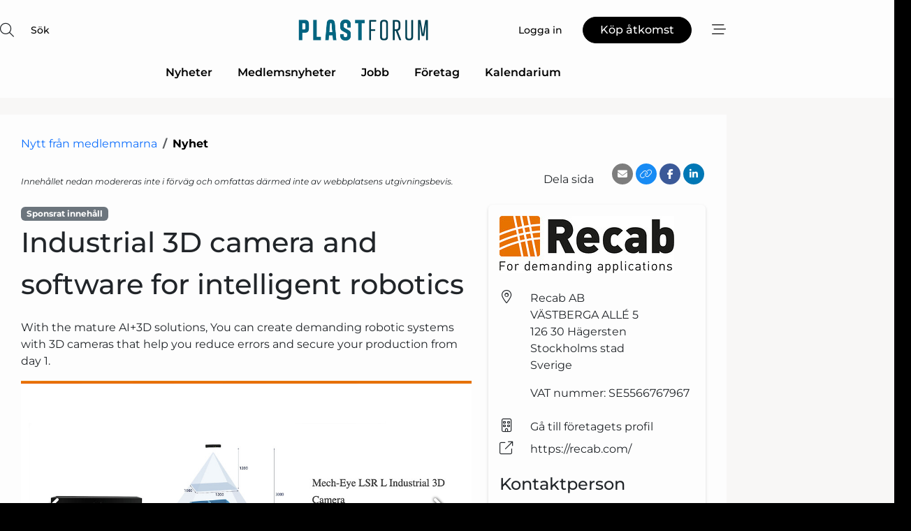

--- FILE ---
content_type: text/html; charset=utf-8
request_url: https://www.google.com/recaptcha/api2/anchor?ar=1&k=6LdasRwUAAAAAOAWkvok94EmD1GjREqoghAriL9L&co=aHR0cHM6Ly93d3cucGxhc3RuZXQuc2U6NDQz&hl=sv&v=N67nZn4AqZkNcbeMu4prBgzg&size=normal&anchor-ms=20000&execute-ms=30000&cb=ly78zwmhdl2l
body_size: 49550
content:
<!DOCTYPE HTML><html dir="ltr" lang="sv"><head><meta http-equiv="Content-Type" content="text/html; charset=UTF-8">
<meta http-equiv="X-UA-Compatible" content="IE=edge">
<title>reCAPTCHA</title>
<style type="text/css">
/* cyrillic-ext */
@font-face {
  font-family: 'Roboto';
  font-style: normal;
  font-weight: 400;
  font-stretch: 100%;
  src: url(//fonts.gstatic.com/s/roboto/v48/KFO7CnqEu92Fr1ME7kSn66aGLdTylUAMa3GUBHMdazTgWw.woff2) format('woff2');
  unicode-range: U+0460-052F, U+1C80-1C8A, U+20B4, U+2DE0-2DFF, U+A640-A69F, U+FE2E-FE2F;
}
/* cyrillic */
@font-face {
  font-family: 'Roboto';
  font-style: normal;
  font-weight: 400;
  font-stretch: 100%;
  src: url(//fonts.gstatic.com/s/roboto/v48/KFO7CnqEu92Fr1ME7kSn66aGLdTylUAMa3iUBHMdazTgWw.woff2) format('woff2');
  unicode-range: U+0301, U+0400-045F, U+0490-0491, U+04B0-04B1, U+2116;
}
/* greek-ext */
@font-face {
  font-family: 'Roboto';
  font-style: normal;
  font-weight: 400;
  font-stretch: 100%;
  src: url(//fonts.gstatic.com/s/roboto/v48/KFO7CnqEu92Fr1ME7kSn66aGLdTylUAMa3CUBHMdazTgWw.woff2) format('woff2');
  unicode-range: U+1F00-1FFF;
}
/* greek */
@font-face {
  font-family: 'Roboto';
  font-style: normal;
  font-weight: 400;
  font-stretch: 100%;
  src: url(//fonts.gstatic.com/s/roboto/v48/KFO7CnqEu92Fr1ME7kSn66aGLdTylUAMa3-UBHMdazTgWw.woff2) format('woff2');
  unicode-range: U+0370-0377, U+037A-037F, U+0384-038A, U+038C, U+038E-03A1, U+03A3-03FF;
}
/* math */
@font-face {
  font-family: 'Roboto';
  font-style: normal;
  font-weight: 400;
  font-stretch: 100%;
  src: url(//fonts.gstatic.com/s/roboto/v48/KFO7CnqEu92Fr1ME7kSn66aGLdTylUAMawCUBHMdazTgWw.woff2) format('woff2');
  unicode-range: U+0302-0303, U+0305, U+0307-0308, U+0310, U+0312, U+0315, U+031A, U+0326-0327, U+032C, U+032F-0330, U+0332-0333, U+0338, U+033A, U+0346, U+034D, U+0391-03A1, U+03A3-03A9, U+03B1-03C9, U+03D1, U+03D5-03D6, U+03F0-03F1, U+03F4-03F5, U+2016-2017, U+2034-2038, U+203C, U+2040, U+2043, U+2047, U+2050, U+2057, U+205F, U+2070-2071, U+2074-208E, U+2090-209C, U+20D0-20DC, U+20E1, U+20E5-20EF, U+2100-2112, U+2114-2115, U+2117-2121, U+2123-214F, U+2190, U+2192, U+2194-21AE, U+21B0-21E5, U+21F1-21F2, U+21F4-2211, U+2213-2214, U+2216-22FF, U+2308-230B, U+2310, U+2319, U+231C-2321, U+2336-237A, U+237C, U+2395, U+239B-23B7, U+23D0, U+23DC-23E1, U+2474-2475, U+25AF, U+25B3, U+25B7, U+25BD, U+25C1, U+25CA, U+25CC, U+25FB, U+266D-266F, U+27C0-27FF, U+2900-2AFF, U+2B0E-2B11, U+2B30-2B4C, U+2BFE, U+3030, U+FF5B, U+FF5D, U+1D400-1D7FF, U+1EE00-1EEFF;
}
/* symbols */
@font-face {
  font-family: 'Roboto';
  font-style: normal;
  font-weight: 400;
  font-stretch: 100%;
  src: url(//fonts.gstatic.com/s/roboto/v48/KFO7CnqEu92Fr1ME7kSn66aGLdTylUAMaxKUBHMdazTgWw.woff2) format('woff2');
  unicode-range: U+0001-000C, U+000E-001F, U+007F-009F, U+20DD-20E0, U+20E2-20E4, U+2150-218F, U+2190, U+2192, U+2194-2199, U+21AF, U+21E6-21F0, U+21F3, U+2218-2219, U+2299, U+22C4-22C6, U+2300-243F, U+2440-244A, U+2460-24FF, U+25A0-27BF, U+2800-28FF, U+2921-2922, U+2981, U+29BF, U+29EB, U+2B00-2BFF, U+4DC0-4DFF, U+FFF9-FFFB, U+10140-1018E, U+10190-1019C, U+101A0, U+101D0-101FD, U+102E0-102FB, U+10E60-10E7E, U+1D2C0-1D2D3, U+1D2E0-1D37F, U+1F000-1F0FF, U+1F100-1F1AD, U+1F1E6-1F1FF, U+1F30D-1F30F, U+1F315, U+1F31C, U+1F31E, U+1F320-1F32C, U+1F336, U+1F378, U+1F37D, U+1F382, U+1F393-1F39F, U+1F3A7-1F3A8, U+1F3AC-1F3AF, U+1F3C2, U+1F3C4-1F3C6, U+1F3CA-1F3CE, U+1F3D4-1F3E0, U+1F3ED, U+1F3F1-1F3F3, U+1F3F5-1F3F7, U+1F408, U+1F415, U+1F41F, U+1F426, U+1F43F, U+1F441-1F442, U+1F444, U+1F446-1F449, U+1F44C-1F44E, U+1F453, U+1F46A, U+1F47D, U+1F4A3, U+1F4B0, U+1F4B3, U+1F4B9, U+1F4BB, U+1F4BF, U+1F4C8-1F4CB, U+1F4D6, U+1F4DA, U+1F4DF, U+1F4E3-1F4E6, U+1F4EA-1F4ED, U+1F4F7, U+1F4F9-1F4FB, U+1F4FD-1F4FE, U+1F503, U+1F507-1F50B, U+1F50D, U+1F512-1F513, U+1F53E-1F54A, U+1F54F-1F5FA, U+1F610, U+1F650-1F67F, U+1F687, U+1F68D, U+1F691, U+1F694, U+1F698, U+1F6AD, U+1F6B2, U+1F6B9-1F6BA, U+1F6BC, U+1F6C6-1F6CF, U+1F6D3-1F6D7, U+1F6E0-1F6EA, U+1F6F0-1F6F3, U+1F6F7-1F6FC, U+1F700-1F7FF, U+1F800-1F80B, U+1F810-1F847, U+1F850-1F859, U+1F860-1F887, U+1F890-1F8AD, U+1F8B0-1F8BB, U+1F8C0-1F8C1, U+1F900-1F90B, U+1F93B, U+1F946, U+1F984, U+1F996, U+1F9E9, U+1FA00-1FA6F, U+1FA70-1FA7C, U+1FA80-1FA89, U+1FA8F-1FAC6, U+1FACE-1FADC, U+1FADF-1FAE9, U+1FAF0-1FAF8, U+1FB00-1FBFF;
}
/* vietnamese */
@font-face {
  font-family: 'Roboto';
  font-style: normal;
  font-weight: 400;
  font-stretch: 100%;
  src: url(//fonts.gstatic.com/s/roboto/v48/KFO7CnqEu92Fr1ME7kSn66aGLdTylUAMa3OUBHMdazTgWw.woff2) format('woff2');
  unicode-range: U+0102-0103, U+0110-0111, U+0128-0129, U+0168-0169, U+01A0-01A1, U+01AF-01B0, U+0300-0301, U+0303-0304, U+0308-0309, U+0323, U+0329, U+1EA0-1EF9, U+20AB;
}
/* latin-ext */
@font-face {
  font-family: 'Roboto';
  font-style: normal;
  font-weight: 400;
  font-stretch: 100%;
  src: url(//fonts.gstatic.com/s/roboto/v48/KFO7CnqEu92Fr1ME7kSn66aGLdTylUAMa3KUBHMdazTgWw.woff2) format('woff2');
  unicode-range: U+0100-02BA, U+02BD-02C5, U+02C7-02CC, U+02CE-02D7, U+02DD-02FF, U+0304, U+0308, U+0329, U+1D00-1DBF, U+1E00-1E9F, U+1EF2-1EFF, U+2020, U+20A0-20AB, U+20AD-20C0, U+2113, U+2C60-2C7F, U+A720-A7FF;
}
/* latin */
@font-face {
  font-family: 'Roboto';
  font-style: normal;
  font-weight: 400;
  font-stretch: 100%;
  src: url(//fonts.gstatic.com/s/roboto/v48/KFO7CnqEu92Fr1ME7kSn66aGLdTylUAMa3yUBHMdazQ.woff2) format('woff2');
  unicode-range: U+0000-00FF, U+0131, U+0152-0153, U+02BB-02BC, U+02C6, U+02DA, U+02DC, U+0304, U+0308, U+0329, U+2000-206F, U+20AC, U+2122, U+2191, U+2193, U+2212, U+2215, U+FEFF, U+FFFD;
}
/* cyrillic-ext */
@font-face {
  font-family: 'Roboto';
  font-style: normal;
  font-weight: 500;
  font-stretch: 100%;
  src: url(//fonts.gstatic.com/s/roboto/v48/KFO7CnqEu92Fr1ME7kSn66aGLdTylUAMa3GUBHMdazTgWw.woff2) format('woff2');
  unicode-range: U+0460-052F, U+1C80-1C8A, U+20B4, U+2DE0-2DFF, U+A640-A69F, U+FE2E-FE2F;
}
/* cyrillic */
@font-face {
  font-family: 'Roboto';
  font-style: normal;
  font-weight: 500;
  font-stretch: 100%;
  src: url(//fonts.gstatic.com/s/roboto/v48/KFO7CnqEu92Fr1ME7kSn66aGLdTylUAMa3iUBHMdazTgWw.woff2) format('woff2');
  unicode-range: U+0301, U+0400-045F, U+0490-0491, U+04B0-04B1, U+2116;
}
/* greek-ext */
@font-face {
  font-family: 'Roboto';
  font-style: normal;
  font-weight: 500;
  font-stretch: 100%;
  src: url(//fonts.gstatic.com/s/roboto/v48/KFO7CnqEu92Fr1ME7kSn66aGLdTylUAMa3CUBHMdazTgWw.woff2) format('woff2');
  unicode-range: U+1F00-1FFF;
}
/* greek */
@font-face {
  font-family: 'Roboto';
  font-style: normal;
  font-weight: 500;
  font-stretch: 100%;
  src: url(//fonts.gstatic.com/s/roboto/v48/KFO7CnqEu92Fr1ME7kSn66aGLdTylUAMa3-UBHMdazTgWw.woff2) format('woff2');
  unicode-range: U+0370-0377, U+037A-037F, U+0384-038A, U+038C, U+038E-03A1, U+03A3-03FF;
}
/* math */
@font-face {
  font-family: 'Roboto';
  font-style: normal;
  font-weight: 500;
  font-stretch: 100%;
  src: url(//fonts.gstatic.com/s/roboto/v48/KFO7CnqEu92Fr1ME7kSn66aGLdTylUAMawCUBHMdazTgWw.woff2) format('woff2');
  unicode-range: U+0302-0303, U+0305, U+0307-0308, U+0310, U+0312, U+0315, U+031A, U+0326-0327, U+032C, U+032F-0330, U+0332-0333, U+0338, U+033A, U+0346, U+034D, U+0391-03A1, U+03A3-03A9, U+03B1-03C9, U+03D1, U+03D5-03D6, U+03F0-03F1, U+03F4-03F5, U+2016-2017, U+2034-2038, U+203C, U+2040, U+2043, U+2047, U+2050, U+2057, U+205F, U+2070-2071, U+2074-208E, U+2090-209C, U+20D0-20DC, U+20E1, U+20E5-20EF, U+2100-2112, U+2114-2115, U+2117-2121, U+2123-214F, U+2190, U+2192, U+2194-21AE, U+21B0-21E5, U+21F1-21F2, U+21F4-2211, U+2213-2214, U+2216-22FF, U+2308-230B, U+2310, U+2319, U+231C-2321, U+2336-237A, U+237C, U+2395, U+239B-23B7, U+23D0, U+23DC-23E1, U+2474-2475, U+25AF, U+25B3, U+25B7, U+25BD, U+25C1, U+25CA, U+25CC, U+25FB, U+266D-266F, U+27C0-27FF, U+2900-2AFF, U+2B0E-2B11, U+2B30-2B4C, U+2BFE, U+3030, U+FF5B, U+FF5D, U+1D400-1D7FF, U+1EE00-1EEFF;
}
/* symbols */
@font-face {
  font-family: 'Roboto';
  font-style: normal;
  font-weight: 500;
  font-stretch: 100%;
  src: url(//fonts.gstatic.com/s/roboto/v48/KFO7CnqEu92Fr1ME7kSn66aGLdTylUAMaxKUBHMdazTgWw.woff2) format('woff2');
  unicode-range: U+0001-000C, U+000E-001F, U+007F-009F, U+20DD-20E0, U+20E2-20E4, U+2150-218F, U+2190, U+2192, U+2194-2199, U+21AF, U+21E6-21F0, U+21F3, U+2218-2219, U+2299, U+22C4-22C6, U+2300-243F, U+2440-244A, U+2460-24FF, U+25A0-27BF, U+2800-28FF, U+2921-2922, U+2981, U+29BF, U+29EB, U+2B00-2BFF, U+4DC0-4DFF, U+FFF9-FFFB, U+10140-1018E, U+10190-1019C, U+101A0, U+101D0-101FD, U+102E0-102FB, U+10E60-10E7E, U+1D2C0-1D2D3, U+1D2E0-1D37F, U+1F000-1F0FF, U+1F100-1F1AD, U+1F1E6-1F1FF, U+1F30D-1F30F, U+1F315, U+1F31C, U+1F31E, U+1F320-1F32C, U+1F336, U+1F378, U+1F37D, U+1F382, U+1F393-1F39F, U+1F3A7-1F3A8, U+1F3AC-1F3AF, U+1F3C2, U+1F3C4-1F3C6, U+1F3CA-1F3CE, U+1F3D4-1F3E0, U+1F3ED, U+1F3F1-1F3F3, U+1F3F5-1F3F7, U+1F408, U+1F415, U+1F41F, U+1F426, U+1F43F, U+1F441-1F442, U+1F444, U+1F446-1F449, U+1F44C-1F44E, U+1F453, U+1F46A, U+1F47D, U+1F4A3, U+1F4B0, U+1F4B3, U+1F4B9, U+1F4BB, U+1F4BF, U+1F4C8-1F4CB, U+1F4D6, U+1F4DA, U+1F4DF, U+1F4E3-1F4E6, U+1F4EA-1F4ED, U+1F4F7, U+1F4F9-1F4FB, U+1F4FD-1F4FE, U+1F503, U+1F507-1F50B, U+1F50D, U+1F512-1F513, U+1F53E-1F54A, U+1F54F-1F5FA, U+1F610, U+1F650-1F67F, U+1F687, U+1F68D, U+1F691, U+1F694, U+1F698, U+1F6AD, U+1F6B2, U+1F6B9-1F6BA, U+1F6BC, U+1F6C6-1F6CF, U+1F6D3-1F6D7, U+1F6E0-1F6EA, U+1F6F0-1F6F3, U+1F6F7-1F6FC, U+1F700-1F7FF, U+1F800-1F80B, U+1F810-1F847, U+1F850-1F859, U+1F860-1F887, U+1F890-1F8AD, U+1F8B0-1F8BB, U+1F8C0-1F8C1, U+1F900-1F90B, U+1F93B, U+1F946, U+1F984, U+1F996, U+1F9E9, U+1FA00-1FA6F, U+1FA70-1FA7C, U+1FA80-1FA89, U+1FA8F-1FAC6, U+1FACE-1FADC, U+1FADF-1FAE9, U+1FAF0-1FAF8, U+1FB00-1FBFF;
}
/* vietnamese */
@font-face {
  font-family: 'Roboto';
  font-style: normal;
  font-weight: 500;
  font-stretch: 100%;
  src: url(//fonts.gstatic.com/s/roboto/v48/KFO7CnqEu92Fr1ME7kSn66aGLdTylUAMa3OUBHMdazTgWw.woff2) format('woff2');
  unicode-range: U+0102-0103, U+0110-0111, U+0128-0129, U+0168-0169, U+01A0-01A1, U+01AF-01B0, U+0300-0301, U+0303-0304, U+0308-0309, U+0323, U+0329, U+1EA0-1EF9, U+20AB;
}
/* latin-ext */
@font-face {
  font-family: 'Roboto';
  font-style: normal;
  font-weight: 500;
  font-stretch: 100%;
  src: url(//fonts.gstatic.com/s/roboto/v48/KFO7CnqEu92Fr1ME7kSn66aGLdTylUAMa3KUBHMdazTgWw.woff2) format('woff2');
  unicode-range: U+0100-02BA, U+02BD-02C5, U+02C7-02CC, U+02CE-02D7, U+02DD-02FF, U+0304, U+0308, U+0329, U+1D00-1DBF, U+1E00-1E9F, U+1EF2-1EFF, U+2020, U+20A0-20AB, U+20AD-20C0, U+2113, U+2C60-2C7F, U+A720-A7FF;
}
/* latin */
@font-face {
  font-family: 'Roboto';
  font-style: normal;
  font-weight: 500;
  font-stretch: 100%;
  src: url(//fonts.gstatic.com/s/roboto/v48/KFO7CnqEu92Fr1ME7kSn66aGLdTylUAMa3yUBHMdazQ.woff2) format('woff2');
  unicode-range: U+0000-00FF, U+0131, U+0152-0153, U+02BB-02BC, U+02C6, U+02DA, U+02DC, U+0304, U+0308, U+0329, U+2000-206F, U+20AC, U+2122, U+2191, U+2193, U+2212, U+2215, U+FEFF, U+FFFD;
}
/* cyrillic-ext */
@font-face {
  font-family: 'Roboto';
  font-style: normal;
  font-weight: 900;
  font-stretch: 100%;
  src: url(//fonts.gstatic.com/s/roboto/v48/KFO7CnqEu92Fr1ME7kSn66aGLdTylUAMa3GUBHMdazTgWw.woff2) format('woff2');
  unicode-range: U+0460-052F, U+1C80-1C8A, U+20B4, U+2DE0-2DFF, U+A640-A69F, U+FE2E-FE2F;
}
/* cyrillic */
@font-face {
  font-family: 'Roboto';
  font-style: normal;
  font-weight: 900;
  font-stretch: 100%;
  src: url(//fonts.gstatic.com/s/roboto/v48/KFO7CnqEu92Fr1ME7kSn66aGLdTylUAMa3iUBHMdazTgWw.woff2) format('woff2');
  unicode-range: U+0301, U+0400-045F, U+0490-0491, U+04B0-04B1, U+2116;
}
/* greek-ext */
@font-face {
  font-family: 'Roboto';
  font-style: normal;
  font-weight: 900;
  font-stretch: 100%;
  src: url(//fonts.gstatic.com/s/roboto/v48/KFO7CnqEu92Fr1ME7kSn66aGLdTylUAMa3CUBHMdazTgWw.woff2) format('woff2');
  unicode-range: U+1F00-1FFF;
}
/* greek */
@font-face {
  font-family: 'Roboto';
  font-style: normal;
  font-weight: 900;
  font-stretch: 100%;
  src: url(//fonts.gstatic.com/s/roboto/v48/KFO7CnqEu92Fr1ME7kSn66aGLdTylUAMa3-UBHMdazTgWw.woff2) format('woff2');
  unicode-range: U+0370-0377, U+037A-037F, U+0384-038A, U+038C, U+038E-03A1, U+03A3-03FF;
}
/* math */
@font-face {
  font-family: 'Roboto';
  font-style: normal;
  font-weight: 900;
  font-stretch: 100%;
  src: url(//fonts.gstatic.com/s/roboto/v48/KFO7CnqEu92Fr1ME7kSn66aGLdTylUAMawCUBHMdazTgWw.woff2) format('woff2');
  unicode-range: U+0302-0303, U+0305, U+0307-0308, U+0310, U+0312, U+0315, U+031A, U+0326-0327, U+032C, U+032F-0330, U+0332-0333, U+0338, U+033A, U+0346, U+034D, U+0391-03A1, U+03A3-03A9, U+03B1-03C9, U+03D1, U+03D5-03D6, U+03F0-03F1, U+03F4-03F5, U+2016-2017, U+2034-2038, U+203C, U+2040, U+2043, U+2047, U+2050, U+2057, U+205F, U+2070-2071, U+2074-208E, U+2090-209C, U+20D0-20DC, U+20E1, U+20E5-20EF, U+2100-2112, U+2114-2115, U+2117-2121, U+2123-214F, U+2190, U+2192, U+2194-21AE, U+21B0-21E5, U+21F1-21F2, U+21F4-2211, U+2213-2214, U+2216-22FF, U+2308-230B, U+2310, U+2319, U+231C-2321, U+2336-237A, U+237C, U+2395, U+239B-23B7, U+23D0, U+23DC-23E1, U+2474-2475, U+25AF, U+25B3, U+25B7, U+25BD, U+25C1, U+25CA, U+25CC, U+25FB, U+266D-266F, U+27C0-27FF, U+2900-2AFF, U+2B0E-2B11, U+2B30-2B4C, U+2BFE, U+3030, U+FF5B, U+FF5D, U+1D400-1D7FF, U+1EE00-1EEFF;
}
/* symbols */
@font-face {
  font-family: 'Roboto';
  font-style: normal;
  font-weight: 900;
  font-stretch: 100%;
  src: url(//fonts.gstatic.com/s/roboto/v48/KFO7CnqEu92Fr1ME7kSn66aGLdTylUAMaxKUBHMdazTgWw.woff2) format('woff2');
  unicode-range: U+0001-000C, U+000E-001F, U+007F-009F, U+20DD-20E0, U+20E2-20E4, U+2150-218F, U+2190, U+2192, U+2194-2199, U+21AF, U+21E6-21F0, U+21F3, U+2218-2219, U+2299, U+22C4-22C6, U+2300-243F, U+2440-244A, U+2460-24FF, U+25A0-27BF, U+2800-28FF, U+2921-2922, U+2981, U+29BF, U+29EB, U+2B00-2BFF, U+4DC0-4DFF, U+FFF9-FFFB, U+10140-1018E, U+10190-1019C, U+101A0, U+101D0-101FD, U+102E0-102FB, U+10E60-10E7E, U+1D2C0-1D2D3, U+1D2E0-1D37F, U+1F000-1F0FF, U+1F100-1F1AD, U+1F1E6-1F1FF, U+1F30D-1F30F, U+1F315, U+1F31C, U+1F31E, U+1F320-1F32C, U+1F336, U+1F378, U+1F37D, U+1F382, U+1F393-1F39F, U+1F3A7-1F3A8, U+1F3AC-1F3AF, U+1F3C2, U+1F3C4-1F3C6, U+1F3CA-1F3CE, U+1F3D4-1F3E0, U+1F3ED, U+1F3F1-1F3F3, U+1F3F5-1F3F7, U+1F408, U+1F415, U+1F41F, U+1F426, U+1F43F, U+1F441-1F442, U+1F444, U+1F446-1F449, U+1F44C-1F44E, U+1F453, U+1F46A, U+1F47D, U+1F4A3, U+1F4B0, U+1F4B3, U+1F4B9, U+1F4BB, U+1F4BF, U+1F4C8-1F4CB, U+1F4D6, U+1F4DA, U+1F4DF, U+1F4E3-1F4E6, U+1F4EA-1F4ED, U+1F4F7, U+1F4F9-1F4FB, U+1F4FD-1F4FE, U+1F503, U+1F507-1F50B, U+1F50D, U+1F512-1F513, U+1F53E-1F54A, U+1F54F-1F5FA, U+1F610, U+1F650-1F67F, U+1F687, U+1F68D, U+1F691, U+1F694, U+1F698, U+1F6AD, U+1F6B2, U+1F6B9-1F6BA, U+1F6BC, U+1F6C6-1F6CF, U+1F6D3-1F6D7, U+1F6E0-1F6EA, U+1F6F0-1F6F3, U+1F6F7-1F6FC, U+1F700-1F7FF, U+1F800-1F80B, U+1F810-1F847, U+1F850-1F859, U+1F860-1F887, U+1F890-1F8AD, U+1F8B0-1F8BB, U+1F8C0-1F8C1, U+1F900-1F90B, U+1F93B, U+1F946, U+1F984, U+1F996, U+1F9E9, U+1FA00-1FA6F, U+1FA70-1FA7C, U+1FA80-1FA89, U+1FA8F-1FAC6, U+1FACE-1FADC, U+1FADF-1FAE9, U+1FAF0-1FAF8, U+1FB00-1FBFF;
}
/* vietnamese */
@font-face {
  font-family: 'Roboto';
  font-style: normal;
  font-weight: 900;
  font-stretch: 100%;
  src: url(//fonts.gstatic.com/s/roboto/v48/KFO7CnqEu92Fr1ME7kSn66aGLdTylUAMa3OUBHMdazTgWw.woff2) format('woff2');
  unicode-range: U+0102-0103, U+0110-0111, U+0128-0129, U+0168-0169, U+01A0-01A1, U+01AF-01B0, U+0300-0301, U+0303-0304, U+0308-0309, U+0323, U+0329, U+1EA0-1EF9, U+20AB;
}
/* latin-ext */
@font-face {
  font-family: 'Roboto';
  font-style: normal;
  font-weight: 900;
  font-stretch: 100%;
  src: url(//fonts.gstatic.com/s/roboto/v48/KFO7CnqEu92Fr1ME7kSn66aGLdTylUAMa3KUBHMdazTgWw.woff2) format('woff2');
  unicode-range: U+0100-02BA, U+02BD-02C5, U+02C7-02CC, U+02CE-02D7, U+02DD-02FF, U+0304, U+0308, U+0329, U+1D00-1DBF, U+1E00-1E9F, U+1EF2-1EFF, U+2020, U+20A0-20AB, U+20AD-20C0, U+2113, U+2C60-2C7F, U+A720-A7FF;
}
/* latin */
@font-face {
  font-family: 'Roboto';
  font-style: normal;
  font-weight: 900;
  font-stretch: 100%;
  src: url(//fonts.gstatic.com/s/roboto/v48/KFO7CnqEu92Fr1ME7kSn66aGLdTylUAMa3yUBHMdazQ.woff2) format('woff2');
  unicode-range: U+0000-00FF, U+0131, U+0152-0153, U+02BB-02BC, U+02C6, U+02DA, U+02DC, U+0304, U+0308, U+0329, U+2000-206F, U+20AC, U+2122, U+2191, U+2193, U+2212, U+2215, U+FEFF, U+FFFD;
}

</style>
<link rel="stylesheet" type="text/css" href="https://www.gstatic.com/recaptcha/releases/N67nZn4AqZkNcbeMu4prBgzg/styles__ltr.css">
<script nonce="a74djhJApKrZOBn7gqHWYw" type="text/javascript">window['__recaptcha_api'] = 'https://www.google.com/recaptcha/api2/';</script>
<script type="text/javascript" src="https://www.gstatic.com/recaptcha/releases/N67nZn4AqZkNcbeMu4prBgzg/recaptcha__sv.js" nonce="a74djhJApKrZOBn7gqHWYw">
      
    </script></head>
<body><div id="rc-anchor-alert" class="rc-anchor-alert"></div>
<input type="hidden" id="recaptcha-token" value="[base64]">
<script type="text/javascript" nonce="a74djhJApKrZOBn7gqHWYw">
      recaptcha.anchor.Main.init("[\x22ainput\x22,[\x22bgdata\x22,\x22\x22,\[base64]/[base64]/[base64]/[base64]/[base64]/[base64]/KGcoTywyNTMsTy5PKSxVRyhPLEMpKTpnKE8sMjUzLEMpLE8pKSxsKSksTykpfSxieT1mdW5jdGlvbihDLE8sdSxsKXtmb3IobD0odT1SKEMpLDApO08+MDtPLS0pbD1sPDw4fFooQyk7ZyhDLHUsbCl9LFVHPWZ1bmN0aW9uKEMsTyl7Qy5pLmxlbmd0aD4xMDQ/[base64]/[base64]/[base64]/[base64]/[base64]/[base64]/[base64]\\u003d\x22,\[base64]\x22,\x22w7nCkVTClEbDlsOSw7cac8K3VMKrJHHCkTMBw5HCm8Odwq5jw6vDoMK6woDDvmgQNcOAwo/ClcKow51cYcO4U3zCiMO+IwbDv8KWf8KBWUdwYFdAw54dY3pUd8OJfsK/w4vChMKVw5Y0dcKLQcKcOSJfDMKcw4zDuVfDq0HCvlTCrmpgJ8KwZsOew5VJw40pwr9BICnCpsKKaQfDjsK6asKuw7pfw7htC8KOw4HCvsOswpzDigHDq8Kcw5LCscK+cn/CuEodasODwpjDisKvwpB6CRg3HwzCqSlTwp3Ck0wdw7nCqsOhw5nChsOYwqPDvnPDrsO2w4/[base64]/Cs8KLIcOBOFDDu8Kcw6V2EcKzw7RmwrXDhGxpw53CqWbDhmHCp8KYw5fCsTh4BMOmw4AUexHCmcKuB2A7w5MeCMOBUTNEZsOkwo1ScMK3w4/[base64]/CgsOjw43Dq8OTw718w6vDj8Kowpxuw7vDocOjwrDCq8OxVh05w5jCgMODw4vDmSwsEBlgw7LDucOKFFXDkGHDsMONcWfCrcOkWMKGwqvDtcOBw5/[base64]/CqWrCqMKWRlnDosOlGmhZJVwnOsKjwoHDrlXDvsOgw7jDh3/DvMOtenDCnSZ0wo9Zw6pDwojCmMK5wocKPsKRSy3CvhnCqjrCszLDoXkRw6/DmcKSCioPw5QjP8OFwo0cS8OBc1BRdsOcBsO3f8OUwr/CrGzCsGZsBMKvAgrCksKbwq7Dl11QwoJLKMOUFsOtw5rDhzhcw4HDnkBJw7TDt8OlwpLDvcOSwpjCr3zCkyBzw4DCkyzDpcKEAUgpw6HDmMKjFk7DpsKsw7MgJXzDvmTCvMK3wofClBJwwqrCuybCqMOEw54mwrU1w5PDljguFsK/[base64]/[base64]/DmsKswog8AMKGLQkrwqAQwpY1AwTDmiU2w4IZw6Ftw6/CjVjCilNqw7vDpAkACFzCtFllwoLCvWLDpUfDocKta0gNw6bCkijDtD3DmcK7w5/CgsKQw5x9wrl3PwTDgUhPw5rCnsKBJMKAwovCnsKPwoQiKsOuJcKJwqxvw64jeDknbgbDuMO+w7vDhVjCp0TDvmLDgEwJemc2Qi3CmcKnY2o2w4vCi8KCwoBXDsOFwohRcQTCrGMsw7/[base64]/DqkjDrkpIw5g5eSzDqmQ9IMKYw6nDtGgcwq7Co8KZax83w4XCm8Kjw53DusKUDz5swopUwqTCsyNifk7DnUDCscOCwojDrxNzEsOeD8Oyw5vDpU3CmGTCpMKUGF4uw4lCODDDg8OTbsOLw4nDgXTCu8Kow7IqYWVEw43DnsOhwpklwobDmnnDg3HDgG42w6/Dn8Ktw5DDicKUw4vCpy4pw54NfcOcAHnCvR7Djlkcw4QINmY6KMO2wothLH4ySlrCpiLCksKGNMOBTkbCiGM4w7NJwrfChBRUwoEjWTzDmMKAwqUyw6jDvMOZYl84wrHDrMKEwqx/[base64]/Clz8adsO7KcKyRyQhw4/[base64]/DqzIofWbDmTfClVA9dCTDoyQkw5fCpBMMDsOBBjhld8KCwqHDosOfw6vDjmM+RsO4JcKAPcOWw7d/NcKCKsKkwrjDm2jCgsO+wqkFwrnChT05CELChcOzwoV/Pkl/w59zw5k6UMOHw57CkTkww5pGbS7Cr8O7wq9qwobDmMOEW8KhFXN0ISR5WMKKwo/ClsKrUh96wr4Yw6HDqsOKw78dw7TDq2cbwpLCrh3CoxbCv8KYwoRQwpzCmMOwwrNCw6/CjcOEwrLDt8OpVcOpBzTDqRtwwr3DhsKYwqVSwpbDv8OJw4QgAgbDqcOUw4Mpw7Vtw5fCjwJLw6s8wr/[base64]/Do8OXMcOkwpHDoXzCtsOsw6LDpAXDhG3CgMO6G8OEw5wRcUxfwokTCT4Rw5XCmsKZw4XDksKdw4PCmcKEwrthZ8O5w4PDlcOkw4E4VwvDgmtqOVw7w6EWw6tvwpTCm1PDlWYzECvDncOheVLCkAPCscKwVDXDhcKZw7fCjcO/IUteJ2BUDsK6w5UqJk3Cm3B1w6jDn2MSw7ZywpzDqsK+ecOKw5zDpcK3X2zChMOnW8Kfwrpkw7TDkMKLD2/DoG0HwprCkmErcMKPTWlsw6TClcObwpbDsMK2G2jChDM8DcOJAMKzdsO2w71sQRnDiMOTw5LDjcONwrfCt8KJw48vHMO/wo3DssOYawvCo8KuJcOQw64nwqTCvMKVwrN+CcOxTcKLwpciwpTCuMKKSnzCpcK9w7DCp1c+wos5b8KYwrgrd27Dm8KIOmZEw6zCtUh7wrjDmk3CiAvDpjbCqCtawq3DpsKewr/DrMOcwrkAb8OpesO9QsKfGW3Cs8K8NQ43wpDDl05gwrhZAwwfMm4Iw7zDjMOqwqfDucK4wpRxwoYdXSVswp92VU7CnsOIw7LCnsKLw6HDrVrDklEVwoLCmMOcL8KVfyTCoAnDtHHCgMOkXRA1F07CumHCs8KYwqA2FT92w6nCniJBUQTCnEHDhFM5DB/[base64]/CqsK5wqULw45xwpfCisKCPVTDgMKbbxoow4oULQYOw7bDqwnCkGzDp8OKw4xjAEPCmRREw6/Cr0LDgsKnRsKTXMKUJBzDmMK4DFXDuQFoa8KvD8Kmw58Fw54cbQVjw4xWw6kZEMOKHcKowqFAOMOLw6PCncKlHClfw5lrw63Dixx5w5rDqsOwEDDDsMKlw4AmNsOsPMK8wqrDh8OtXcO7YQZ/wqwaGMO0b8Kyw5rDuwU9wqpuQAlGwqfDtMKoLcO+wr9cw5rDscORwpLChCZaDMKuQMOkJxDDrnzClsKWw7rDkMK8wrDDkcK6MHFdw6l7YQJVacONUQ3CncOddcKgX8KEw6fDtn/DhwdswqV7w4VywqnDtmZnDsO7woLDsHhnw5VyGMKRwpbCqsO5w6hZI8KrOwQxw7/Dp8KDf8KnWcKsAMKHwqAbw6DDqXgGwppcCgIWw6PCqcOyw4LCuk5Kc8O0wqjDtMKhTsKeE8OqRSJkw6VhwobDk8KLwpPCg8KrCMOIwrAYwoEeSsKmw4fCoVAcacOOMcOAwqtMM0zDgVXDmnfDjG/DrsK6w4Rtw4XDr8Oww5kRFRHCgyHDoxdDwogDV0vCi03Co8KXw6VSIgELw6PCvcKvw4fChMKkCCBbw6YHwpsCChEPTcK+eiDDjsOqw7fCgMKiwpLClsOXwq7Ctx/CnsOrGA7CoSJHOkwawqnDl8OWCsK+KsKXPG/DlsKEwo0BasKgeXtUV8KxVMKiTwDCjEvDgcOfw5bCmcOyTsKEwo/[base64]/CsCvCixHDrVt+wpDDsMK2XMOew5zDnMKVwrfCrsKVwpvDo8Osw7/DqcOOEFRTU2ZIwrvCnDZ6bsOHHMOsLsKRwrFJwrrDrhhww7IXwodgw41oXXF2w5AEYCsqCsKKeMOKGmBww5LDqsO9wqvDiE4zdsOpAwrDs8O/[base64]/DjGTCvFHCm8O/cBRhUmxHw7vDtx1jIcKfw4BAwodEwpfDkB7CsMOBE8OaGsKQB8Omw5Y7wo4nXF00Chx1wpEew5Qlw50YMEHDucKpdsOhwohgwojCv8KXw4bCmEVAwoLCrcK8FsKqwqDChcKfD3HCs3jDmcKnw7vDksKoYMKFA3bDqMKow5vDo1/DhsOPHk3Cm8KdU28Aw4MKw5fDiHXDqEDDqsKXw442C3LDtErCt8KNb8OZScOBUcOZbgDDiHJgwrJYesOOPDF1OCRjwo7DmMK6OHbChcOOw47DiMKOdVY8Rg7DusO8ZsO+WyBZOXBCw53CqCZow4zDhsOFGRQUwp7CtMKxwoRGw5NDw6vDm1l1w45bDChqw4TDo8KNw4/CrzjDqEodLcKiOsOsw5PDoMOhw51wPV0hdxolS8OCecKTP8OLKEXCicKGRMK/KMKdw4XDuBLCgyMMYUAOw6bDvcOQSh3CjcKhKB7CtMKiEgzDmgbCgVzDtwLCmcKdw4Egw6zCslp8LXrDh8OaWsKPwp5MeG/DkcK+MhNGwpk5eGBHEm1hworCpcOqwpggwqPCpcKeQsOOXcKxdSXCisKpf8OmBcO/wo1OWCLCusK6J8OWI8KVw7JoKXNawrLDsXEDM8OXworDqMOcw40uw5bCnzBrWT5UccK1IsKZw4QKwpF1asOoYk4twpTCkm/[base64]/[base64]/CgcOrCw1kw6M8wpl9w57Dn8Kaw7pZDsKaw7BfwoI1wo/Dow/Du3vCnsKMw5vDiAzCsMKbwrrDuAjCpsK0FMKhOTDDhgfDkELCt8OpcV5twq3Dm8OMw6B5UChgwoPDsnfDhcOaaDnCtMO6w6HCuMKfwobCqMKOwp0twojCu27CsyXCsn7Ds8KWNxTDlcKsB8O+bsO9FFJOw5/CklrDvgoPw5/CrMKmwptLFsK9Aio1LMOiw54swpPChMOVOsKnYwl3wo/[base64]/Cl8KgIlnDuFrDm8KAS1zCrsOhOT/DoMOIIFg5w5HCrUnDpMOQUMOAXh/CocKrw6PDm8KzwrnDl2wwWGFUY8KpFVlPwr18fMOawoZuKW87w5bCqQAqGj52w4HDvcOwG8Ofw7hJw4Buw4A/wr7DuS5mIjx4JDRUXmjCocOeGwAWcgnDnjPDtCXCkcKINXdpZ2w1OcODw53DkVlIGCMzw4jCtsOzPMO1w5szbMO6DVMSI3TCj8KuFRXCpjh/[base64]/Dq8KlI8O7wq/ClMKgZMOhFcOAbQ4iHShiJh58wpzCmDHCunYtCA/[base64]/DjsKWNsOdfmA0YSQrUXzDvsOPHBhPAMKlK1zDscKawqHDs0QpwrzCssO8dnIIwoxDbsKKZ8OfHSjCmcKRw71uPh7CmsOSaMKgwo4Owq/Dl0rCvVnDvF50w4UDw7/CicOYwpVJJXPDmsKfwo/DtEsuw4fDiMKQAMObw6nDpxPDh8OfwpDCt8OmwrHDjMOfwobDqFbDj8Ktw69FTgdlwovCkcOxw6rDtis2ChzCojxgRcK8IMOIw73DusKOwqt6wotME8OaVzHCui/Dr3jCp8KJI8Ksw51lMMOBbMOOwr/Cl8OGB8OMX8KWw7nDvFxtPcOsXi3CuFvDuXHDmEx3w5APBwvDicKPwpHDv8KdOsKLQsKUYsKURsKVK3FHw6QodW8hwqnCjsOBdDvDh8OgIsOvwo9swpUsQ8KGwojDrcOkB8ONNQjDqsK5OwtTZUXCj3wyw41FwqLDgsOCPcKINcKfwoJdwoEVH0h/HRHCvsK5wrrDq8KFaRBcFsO3BjoSw6tfM1YmMsOnTMODICfCojrCjHJ+wo3CukPDsy7Ci2ZOw6tbQRk4McOiYsKwPWsFGQFfAMOHwrPDiBPDoMO2w5LCkVbCgcKtw5MQXWLDpsKYAMK2WkRaw7tewrXCvcKqwo/CpsKww5JfcMOKw719XcO7IlBLYmnCpVfCuiDDpcKnwpzCscO7wqXDkwVcEMOVRSHDg8KDwpFVN0/DqUHDjXfDmMKOwqzDgMKuw7tZDhTCuWrCm1M7A8Knwr3CtSDCgXzCrUFnBMKqwp4YLDoia8Kpw50wwrbCr8OSw7kgwrnDkAkdwqbCrjzDrcKpwqp0Ok/CvwfDm2DCmxzDtMKlwpVdwojDk2c/L8OnXg3DpkhqIzzDrjTDt8OZwrrCiMKUw47CvxLChgdPbMOqwqHDlMOUXMOAw61cwpfDpMKcw7UJwpkSwrRNKsOnw61QesOBwo0Nw5tsQMKIw7pywp7DiVRHwprDj8KpcivCijluFznCkMO0U8Olw4nCqcONwqoQG2jCoMOow57CscKAZMKnM3jDq3Rvw719wo/CkMKBwqPDo8KqZsK6w6QswpMmwobCgMOza18zHHVAwrt3woYFworCkcKCw4jDvDHDoHfDnsKEBxnCjcKJRMOPJMOEQcK5bwjDssOCwoARwpTCmytHBSTCgcKEw4s+WMK8bknCqCXDqHg5wph7TyZowrQsZ8OPK2HCvC/CpcOhw7tdwqQjwr7Ci2rDrcKywp1AwrF0wowWwqkTH3TDgcKpw4YMXcOgH8Oiwp9SQQ1qLAUDBcKiw5g2w5rDqXUQwrfCnH8lfsKgCcO1bMKmcsKOwrFZMcO6wp4Uw5/DoThnw7MfTsKTwoY9MmVBwqwhNTDDhG4Fwo1/KMOPwq7CqsKcOHhXwpNjLD3CuSbDosKEw4dWwqFQw47CulnCnsOVwofDh8KrfQYBw7HCtxrChsOqRnfDkMOaPsK4wqfCqyfCncO5C8OqJ0/DgnJSwo/DrsKJasOswrrCp8Krw6jDuw4ow5vCiTEewophwqsMwqjDucOoC2jDkgs7fwdUQzF5bsO4wq8QXMKww6tlw7TDtMK8HMOIw6trECZaw6xqEyxnw5oZDsOSBSczwobDksKtwrNsVcOkR8Oxw5fCn8KLwqJ/wq7ClsKnAMK/w7jDlWbCnAoyAMOdbDbCvHjDinkhQS3CtcKRwqgkw6FVV8KHfi3Ch8Omw63Dt8OKeGzDuMO/wrhawq9SFWRqAMOneiBgw6rCjcOlSj4Ye2UfJcK9TMOrGgvDtwc5dcKUAMOJVEECw57Dt8K/RcO6w4wZKBrDpGJeV0XDv8OTw7PDkSfCuQfDohzCpsORRU5FQMKtFjlvwpNEwo3Du8OIYMKGOMO4eXx6wojCi08kBcKOw5TCoMKPBcKHw7DDrsKKdGNRe8OoIsOfwrnDo1XDjMKhLFbClsOicwvDrcOpbwwYwrRLwrsgwrLCjn/[base64]/DpA3Drz3CtWhgw7V2NcOYwqrDqhp5wrR+w4gWGMOtwrwHNxzDjAfDisKAw4lQDcKDw6lOwrZDwqNaw6dMwrA3w5jCs8KmBUDCjG95w6oUwrzDoUfDsXd8w7x3wp17w7Y1wofDrzt8WsK3XMOBw4vCjMOCw5BJwpHDk8OQwovDmFknwqgsw6/DjxbCu2jCkV/CqX3ChcOJw7fDh8OjX1dvwooIwonDqXfCisKVwp7DkxRbIEfDucOoX1EcBMKYQBswwoHDuRHCiMKaCFvCj8OkJ8O1w5jCl8Otw6fDlMK9wqvCpmFuwoEFCsKGw40/[base64]/Cm1/CixUSw7bDmjgdwo7Dh8Kbw6vClMKoZsOjwobDgGjCr0rDhUlSw4XDnF7Dq8KJOlZaRsK6w7zDoDh9FzTDt8OET8Kxwo/DmBrDvsOEE8O4WWAPacOKVsK6TDY0TMO8McKJwoPCqMKPwpDDvyBcw7xUw73DjMO7HsK9bcKXDcOCEcOHacKVw7bDrkPDlmzDry0+JsKJwp/[base64]/Dl8KBw4jDnHhew6VRwrXCjD7Di8KyJsK1w7PCuMOCw77CsgdewrnDg0dDw7LCkMOywrLDgHtQwrXCj3HCg8KzcMKswqHDrhJGwox8JX3ClcK7w70Zwp9BSGBBw5/[base64]/Dg8OJw615wqB7bsKYE8KHwro/w7gfwr/[base64]/CmcKKwpoQATbChMOOQlA7d8KNwpg/w4EMwoTCl1ZIwroHwo7DvhJqWHMnXE7Dm8OtIsKZdg1Qw5ozfsKWwqp/EcOzwog7w4/CkFsoT8OZNlhvZcOxUDvDlnbChcODNT/CjjF5wrl2Shonw6XDsl/CrH5cPk4mw43CjAYCwqwhw5JRw7E7AcKGwrLCsknDqsOtwoLDp8Olw5gXfcOzwrA4wqEewqorRsO3fcOfw5nDm8KKw5XDizjCrsOnw4XDisKNw6V6WmMNwq/CjXvClsKYI3BQX8OfdT9iwrnDjsObw5jDshMHwpYgw48zwr3CosKTW2sJwoHClsO5Z8Obw6V4ChbClcOXTScmw5ZfbcOswqXDmX/DkVLCscOVDEbDi8Oxw7HDmsOnZmrCmcONw58bVX/Ch8K4w4ttwpvClndiT3nCgA3CvsObfVrCuMKGaXUjOcKxA8KgI8OdwqUFw7DCvhBGfMOXPMOyGcKOFMOkWgvCnErCpmvChcKwIsOyG8K2w799XsOUacORwpQMwoB8K0oVWMOpXBzCssOjwpXDisKRw77CusOFJcKsYcOMfMOhfcOCwpJ8wrLCjCXCsGgqeF/[base64]/ClWwswoYew6bCjj/DisKrTx8MwpMQwqEpAcOkw71dwpLDgsK/D1UST0clShVdPjrDrsKILEFuw6HDs8O5w7DDjMOiw5Btw4PCgcOPw6bDlMO/JjFyw7VLLcOWw53DtA3DpsK+w44/woZBMcKNE8OcSEvDvMKFwr/CoFcpTRc/wocUfcKyw5TCisOTVkl3w6JgI8OGc2vDrcKww4phAsOLdkbCiMK4XcKAek94XsKQPiwCGCgzwpbDrcOBOcOKwpt7ZATCgUPCscKRcCo9wqs5BMOJCxrDpsK+TAJew4vDkcK/ekxsLsKDwpxPBAZ9GMKNb2/[base64]/[base64]/[base64]/CsMO7cMKrw6zDmiTCu8OawqfCisO0SwF0N8KMw4sLwqHClsK3wrjCiDjDi8Kjwo0wesO8wq54GsK8wrJNKcKzIcKzw5k7GMKxN8OlwqzDhnojw49rwpojwoo7AMK4w7ZUw6UGw4FcwrvCqcKPwpwFSE/[base64]/w5Z4P0nDgxXCrUJrwoscw75ywpXDtUoZwps5ZcKaS8O2woLCuStpfsKvY8OywrZxw5cJw4sww6XDg38FwqkrEjpLI8O6Q8KBwrDDpVNNQ8OEFTR0KGwOITEhw4jCnMKdw49Iw6drQhw7Z8KRwrBzw48zw5/Coht2wq/CrzgHw73CqggFWBQceFkpXBZgw4cfb8KqacKpAzPDon/[base64]/Zz17w7PCq8KfwooFKVHDt2jCqCokWiBnw4/ChsK+wobCs8KqcMKqw5vDj30jN8K5wr9VwoLCjsKEFyDCosKYw5jCrgM/[base64]/DcOiX8O6wqPDg8O/[base64]/CkE7DgAbCu8OtS2M7CTvClGguw7MKPQXDpcKVfBkQHcOiw7dhw5/DiVrDuMKrw4BZw7nDpsOdwrpjL8OZwqBGw4TDvMOpNmLCuDHDmsOUwrA7TS/CisOwZTfDmsOEE8K/SQ9zW8KKwqTDscK3FXPDmMObwpksYmTDrMOyDxbCncKjfSrDlMK1wqpPwrHDpEzDqyl/wqUiOsKvwrtBw6M5H8OVQRA8c3kiSMOuRngUdcOuw40oXTHDgUrCqiEdXRgaw7DCrsK+SsOCw7leIsO8w7UCbz7CrWTChnt4woZlw57CjT/CjsOqw4HDplDDu2/DrhtGB8OhLsOlwoEodirDp8KQEsOfwq3CrBNzw7/DksKGIhs+wpl8ZMKgw5l7w6jDlhzDqE/CnHrDrC4fw6UcEinCpzfDm8K0w4MXbzbCncOjbgRZw6LChsKiw5rCrRAUV8KswpJ9w4AMBcO4IsOwfcKXwodOLMKfGMOxRsKlw57Dk8OMchQTci1yLA1Xwrh9w63CgMKvecO5UArDm8KRYkk/QsOlP8KPw4bClsKVNS04w4rDrT/CgW7CscK8wrfDuQd1w50MNhLCt0vDq8KowpRfACwKJDzCgXvDpwbCmsKrVcK2w5TCoQAhw5rCq8OaVMODK8Ktw5dZPMOmQkAvAcKBwpcHGHx/GcOMwoR1MmVRw5jCoWIww7/[base64]/[base64]/wow6w6rCqijCpDrCjj1td1E2ZMOHHsO9wrPCjTDDswXCj8OoZFl8dcKIVCwew4kLe0dYw6wZwonCo8Ofw4XDvcOEdyZywo7ChcOjw4g+LMKWNhPCosOYw5cAwoAuQCXCg8OJIDsFHAfDtQ/[base64]/DoGxhZHHCuMOjwoYycsKqYyBfYF4VwrpKwrbCicOwwrDDtBgBw6zCkMOsw4vDqW8HSHJMwqnDtDJ8wpIoTMK/RcKyAiQsw6TCncOIFD4wfzzCgsKGdz/CsMOYKihofTAnw6JcEnfDgMKHRsK0wodXwqfDscKfSgjCiGV9UQ9AIcKpw4zDl0fClsOtw7IjWWFvwoBnLMK6QsOWwrtLblAmbcKiwowLTW5gGTfDp1nDk8OVPcOSw7JWw7BqZcKhw4E5C8OFwplFNALDkcKzdsONw5/CisOswovCiinDmsOVw4x1I8O6VMOcQCrCngzCssK1G2nDh8KqF8KVBUbDosOaDEYrwpfDvsKwJcKMeF7DpSrDlsK8w4nDk30yIHkpwqRfwqEswovCrgTDksKQwrHDlD4nKSY8wqIsCQ8+XjLClcObLcOqJkVrBhnDjMKDZHTDl8KRe2LCusOfLcO/wqh8wrVfUSbCrsKmw6LCucKKw4nDn8O7wqjCsMOawobCvMOmWMOSYSzDoWnCssOkHMOnwpovfAVoEQHDlAEmdknCgRETw6weRXxVIMKtw4PDpsOWwpzCjkTDj2bCqFV8TMOLQ8Kswql1OH3Cqg9Zw6F4wr/[base64]/PsOpw4HCmnchKMOOworCucO/JMKbw7DDk8Olw4drSltXwrIrBcKww4jDkjAqwpPDvg/CvRLDlMKfw682OMKYwrFNMhNrw4/DgGh8Ai8eAMKCQ8OjKVfChCvDpX5hJUYTwqnCliJKAMKBFsOgeRzDiVgEGcK/w5YPQcONwrp6WsKRwqrCoGsVVGhVBSkhO8Kew7fDuMKlG8Kqw7FOwpzCpD7CpnVgw4nCjWnDjMKfwocfw7LDi03CsEp+wqQ/wrbDoQ43wpQJw5bCu3LDog97ITlYY2JZwq7Cg8KRBMKwYDIhSsO/w5HDkMOzw4XCiMOxwrRzCwfDhxAXw743GsOYw4TDmBHDsMKHw6lTwpLCocKvJSzClcKvwrLDhV1iT1vDjsOOw6FyIGlqUsO+w7TDjMOTJnccwovCkcOawrvClMKJwoVsNcKuOcKrw783w7PDpkJISjwwHMOkXXnCosOwd1Zew4bCvsKhw55+Cx7CkCbCrcK/[base64]/CvhbDuMKHwoBfW8Oaw6UMEMOuw5Z+wr5VAcKBG2nDv0DCq8KuHAoXwpIeXTTClylowp/[base64]/UsOCShlqScOfAMKrw6nDvcO0w6N5TFrCrsO/w6lHfcKcw53Dt3XDnxFIwrdxwo8+wpLCig1Hw5DDl2bCgsOjZUsAEGkUw73Dq30sw4hrNzspdDpIwrIrwqbCvD/DpifCkXVBw5cewrUUw7x4QMKgM2fDiBjDlcKxwohsGlMow7vCjSwNccOscsK4DMOvPWYOMMK0ARMPwrwNwqFyCMKBwrnDnsOBX8Kkw6vCp2JKCQzChHbCosO8dUPDmcKHQAsvZ8OcwrsCZ3XCg0fCkQDDpcK5XFXCjsOYwqwlLwFAFVDDk1/[base64]/CnhfDosOXw4nDrMK4W8Krw4fDpWc/[base64]/DnEjCpsOCw4AYw67Cp27DqAxGWX8GHSvCh8Ktwrhxwo/DhyrDnMOAwoBew6PDhMKQHcKzc8O9UxDCkjQsw4XChsORwrbDh8OYMsO2PCEzwqN9PxnDgsOLwoA/w5rCmXLCoW/CscOZJcO4woQvwo9PWF/[base64]/CjsKdHMKow5HDq8K+QcK1PsOgaypGwroEQGMvYcKdewZQXQHCu8KVw5EiV05YF8KiwpvCgQQnAk5eC8KWwoHCgsOkwovDucK1LsOWwpHDn8KbelPCqsO/w67CtsKGwo9sfcOqw57Coj/[base64]/[base64]/DucOhwqM8w5vCtwHDhMOFZXfDuFpvw6XCiANJWTXDi11Bw4bDqH09w5DCosOyw4XDu1/Cvj/CgXZ1ewcrw6nCtWUbwoDDh8K8wqbDtlR9wrg5RVbClgNTw6TCqsOGKXLCisKxP1DCo0PDrcOew4LCksKWwqrDocOMXkXCvMKOEXYzPMKwwoLDoRIqWkwHYcKqEcKaYW7Dl0fCucOXIjzCm8K3E8O/[base64]/Dg8Ofw7/CpxTDocO1w4N6wqHDgMKGw7h0KBrDtcOXasK+Z8O+bcKRAsOpRsKfXFhsOBHDk0/CkMOxEVfDvMO6wqvCkcOzw5TDpBbCji5Hw4XCnH50AyPDpiEyw63CqTrDnhUrZlnCkwImKcKEw5lkFUTChsKjJMOswobDksKDwqHCiMKYwrg5wqQGwp/[base64]/[base64]/CtiTDlsONw7/CuyHDm8OpcDXCrlhrw65Gw5DCukvDjsO/[base64]/CpXnDm8OywpzDiyzCtMOeECTCuMK8REXDt8OnwpQiI8OAwq3Cl0nDnsKiNMKeXsKKwqjCkEHDjsK/TMO0wq/DpQVQwpNefsO/w4jDmVwvw4FlwqrChhnDiwhOwp3Cg0PDgV0KEMKAKjHCrH9iA8KrOlkaGMKtOMKQUgnCpQnDq8OiXwZ2w5dCw7s/NsK9w4HChsKoZF3CkMOww4QDw7srwq90dRHCssK9wo46wrvCuQfComfCncKrPMK+SX1FWD59w5XDojQTw5DDrcKiwqjDghZpcHDCk8O5OcKIwpgQADRaaMKmMcKQCA04D3DDh8OjNkYlwosbwqkKX8OQw5nCsMOCSsO+wp8IFcO0w7nCoznDqUs/ZnBoJcKvwqg/[base64]/[base64]/CnMOjwoDCpU9KwoQOw4gmwoHCp8O3MMK5AmXDusOewqjDjsK1A8KvaCXDpXBCIsKDPHpKw63Du1TCocO7wq9iLAAIwpcAw47CjcKDwpvCksKrwqsaPMOkwpIZwoHDjsKtN8KqwqRcU2rDhU/Cq8O3woXCuDc8wrJ2dMKUwrrDjcKZXMODw5Arw77CgkIPOSQUJlQaPR3CmsKOwrd7cnvCosOAaz7Dh3YTwpfCm8KGwrrDusOvXkd0eQRoOQwQYlzCvcOFChlawpDDoQ/CrsK7SU5OwoU3w4wAwpDCkcKIwoRAR1UNIsO3THY+w4s7JMK3GRTCsMOlw7VKwqXDscOBNcK/[base64]/Dj1Fjwq/ChitFw7jDlwTDrsOleMONwoUgw5Rbw4QXwoBawrV/[base64]/DlsKGw4IOw5fDjm/Dr8KwOwQNCDwxw4hgAcKxw5nCiScpw5/DuDlOcmDDvMOZw5fDv8OCwoJUw7XDoB9RwobCu8O/F8K+wqJJwp7DhSbCvcOJIRVsGMKJwpMdRGg3w6IpF2gAMcOOCcOlw5/[base64]/wpVjLVEAVcOWYjTCq8O/JQ3DsMO1w4h2wpsKA8Oaw787bMO5Yjshe8OJwoDDsDpnw7DCpgzDoGPCgi3DgsOjwr9Dw5rCp1rDrypDw6M5woHDqsOCwqYOcV/DncK9b39eVmdBwp5hOGnClcOFW8KTKzxTwqtuwoIxMMKHY8KIw5LDgcKnwrzDk3sKAMKNJ0DDh0ZaHhglwqlkQWhWUMKTbGRHS3tzcHoFZQUqH8OEHAkHwpvDrk/Dj8Kcw78TwqDDpR3Dv3d6eMKSw5TCvEIHKsK5AG7Dn8OBwoUQwpLCoCwXwpXCtcOYw7PDscO1ZsKAw4LDpGlvHcOkwrprwrwrwq9jB2s5GQgpLcKqw5vDicKaEMO2wo/CmnB/w4nCp0IZwp8Jw4N0w58/TsO/FsOuwqoIR8OHwqs2ZBJ4woUyN2tKw7gfDsO9wr/Dk03Dm8KMwr7DpirDtn3DlsK5VsODe8Kjwoc/wrdXGsKIwpwsSsK2wr90w43DgxfDhkl6RArDoioZB8KCwpzDk8O/dxfCtURCwpg6w5wdw4bCn1EmfXLDocOvwrwFwpjDmcKOw4BGa3h/w5DDt8OGwr3DisK3wqs6V8KQw5jDkcKoF8O1MsObURpRAcObw4/ClQ8bwrvDumhpw7xGwojDj2lMccKtAcKLZ8OnSsOUw70rDMOFQAHDk8OrcMKTw7ABbG3DncKnw6nDjBvDqDIkUmx+O3QpwrfDj0XDrDLDuMOMcmHDqhfCqGzCuBXDkMK5wqcwwpw5KRlbwrLClAxtw6HDt8Ocw5/[base64]/CksKLIXPCq2UeD8KgFWoVw4DDkzTDncKVw5ZIw4pLP8OBXSXCt8KVwrtXAn/Dj8KuNRHDjsKWcMORwrzCuEofw57CqGprw4wKSsO1KxXDhmzCoDrCscOTJ8ORwrIWaMOENMO0JMOzAcK5bVjCkSpZVcKBYsKHVQgNwp/DqcOxwpoKA8OqQU/Du8OMw6HCplw0QcKowqRbw5EDw63CtH4RHsKswp59HsOnwrIeVUdsw4LDm8KbJcKlwqbDu8KhCsKLNxHDkcOlwrRNwrvDssK9wqvDuMK4S8OvHzo9w4A5R8KPRsO1MAFCwrcqNSvDmWE4E18Ew7XCkMK9wpFfwq/Dn8OWBynCkGbDv8KRH8O+wp7Ct0HCh8O4GcO0GcOLT3F7w706fcKQEsKMAMKww6/DriTDrMKDw4MFIsOzPX/DvFtlwrYTT8OWDihZc8OOwqpTd1HCp3PDpmbCqQ/CqGVOwrcTw6fDgADCujcFwrdCwoHCtwnCo8OYVUPCoFzCqcODwrbDnMKgDSHDrMKWw6dnwr7DtsKiw7HDgiZVOxk0w5NAw4N0DgDCqElQw6LCkcOJTGklMsOEwr7CkFhpw6dWYsK2wpwWGinCtG3DiMKTecOTXBMQHMKpw70jw5/[base64]/E3U1WDXClxIMw5gfTsOpw43DoDorw4MkwrjCiAbCik/DuljCs8KBw55jYsKTQ8K1w55Ow4HDqVXDhMOPw4DDi8OZVcKDA8OAYCsZwqDDqT3DnzHDpWRSw7sGw6jDgMOHw51mMcKuAsO3w6/[base64]/DuMKBw6vDoWHCgsOgA8OOLSvDl8OncsKbw4haXFgPEMKjbcKGI1E0b2nDksK7wrTCosO0w5gPw4IDZjXDmWTDrFXDtcO3wqXDuFIXw45QaCRxw5PDsSnDugdzWG/DoTx+w63Dsj3DoMK2wrbDpBvClsOMw5Q5w4oGwqoYwr3DvcKVwovCjSF0AwhITQNOwpXDgMOiwp3CmcKLw6nDs27CqxUrQgx9DMK+DFXDo3E8w4PCn8KvK8OgwocBG8OSwq/CscOPw5EGw6fDpMOsw4rDlsKyVsOXZTbCj8Kbw6fCuz7CvQ/DtMKzwp7DhzROwq0Pw7dYwrbDqsOWfxpoay3DkMKKGADCncOrw5jDqCYQw77DkBfDrcKfwrLCvm7CiC06JHYuwq/Dh3/CokNgbMOWwqEJByPDuThRUMKZw6nDpEtHwq3CmMO4UhHCqkLDqMKKTcOfJUHDp8OFERxYXkhcdjNvwrfColHCoGoFwqnCjgrDnxtZKcKGw7vDgW3CglI1w5nDu8KPMhXCscObbcOgJgwiNgrCvSxaw79fwqPDuQLCqyN3wr/DvMKJbMKBKcKyw5bDr8Kgw4FSPcOUIMKHFG/CsSjDllk4JAHCssO5wqEtdnpWwrvDqH8aVgrCo3UmGcK0dFd3wpnCqz7Cu1cJw4JrwpVyRTHCksK3XkotJyZFw4TDizZdwqjDssKVcSbCncKMw53Cl2PDjWfDgMORwobDhsK1w48qMcOjwrrCrBnCn2fCiSLCpDJjwoZgw5TDpz/DtDFhKcKResKBwopyw5tTOgrClDd5wo1wB8K7Pi9ww6ZjwoVTwpIlw5TChsOyw7TDusKFwqo/w7kvwpfCkMKlRGHCrcOda8K0woZ3RMKSZxo4w6UHw6PCiMK6dAtnwq12w6rClFBow6VWBx5SAsKVQivDiMO+wqzDiF7Ch1sUbGELAcKiX8OzwobDpCZBS1PCqcO9TcONRwRFEhhvw5PCqFUrO2wbwoTDi8OBw50RwojDk3haayILw6/DlXUEw7vDmMOLw44iwqsRc2XCisKRKMOOw70Ge8Knw49uMg3CoMO9IsOTbcOFJjTChm3CgjTDvGXCusO4JcK8NMOvEV/DoB3DgwHDlsOMwrvCg8KbwrowV8O+w7oDCVzDtnXCvT/ChwjDpRYtcFrDkMKQw4DDrMKRwpLCu3wpUUzClQBNd8K9wqXCtsKXw5nDvw/ClTFcTkYKdHg+fArDmWTDh8OawpTChMK7VcOkw7LDjMOKfVXDnnHDgnPDk8OUAcO4worDpsKPw63DosKmJjBDwr1OwqbDnlEmwqbCusOIw4sFw4ZQwoHCjsKbYmPDk1TDo8O/[base64]/w5t0w7TDlMKEwqt1S8KZw7dqw6ldKAERw7hoJ18Sw4fDqkvDucKACMO/[base64]/K8O8PcKCw59jOMOEMcOjBcO8Y8OIasOzw5vCqDJAw6JMc8KKLHwSEsOYwrHDgynDqyZNwq/Dkn7CssKjwofDhGvCicKXwprDqsKcO8ObHRrDvcO4E8KdW0BqWnZ4VQTCkkJ1w5DCo3vDjEXCgcOJL8OBcW04Nj3DiMKMw4R8DXnCqsKmwrbDjsO8w5Q5E8K1woB4QsKhMcOadcO6w7/[base64]/DmH/DmntRU1l2KMOIblLCgsKiw4dkVy/[base64]/Dlipswo7CjcO8SUjChEwZVsO3AsKzwr0ZU1fDsAlswo3CrC8ewr3CkQ9dccOiTMKmPC3CqsO6wojDoSzDhVEHGsK2w7/Dk8OpKhTCtsONKsKAwrB9clTDjigfw4LDri4Cw4BQwoNgwo3Cj8KPwrnCuQYUwo7DlQUZRcKaIhEYTMO8CW5dw5U\\u003d\x22],null,[\x22conf\x22,null,\x226LdasRwUAAAAAOAWkvok94EmD1GjREqoghAriL9L\x22,0,null,null,null,1,[21,125,63,73,95,87,41,43,42,83,102,105,109,121],[7059694,748],0,null,null,null,null,0,null,0,1,700,1,null,0,\[base64]/76lBhnEnQkZnOKMAhmv8xEZ\x22,0,0,null,null,1,null,0,0,null,null,null,0],\x22https://www.plastnet.se:443\x22,null,[1,1,1],null,null,null,0,3600,[\x22https://www.google.com/intl/sv/policies/privacy/\x22,\x22https://www.google.com/intl/sv/policies/terms/\x22],\x22QMYbKc9umRDLVkc2LFQr6BgSiAGNI9EM+vMRLqGj7yA\\u003d\x22,0,0,null,1,1769412976729,0,0,[109,3],null,[3,166,19,192],\x22RC-__BjmxzVDBjf0Q\x22,null,null,null,null,null,\x220dAFcWeA4de2VLKiU2sJA7r45FOL58AP-xMGLaIqbPbX__LFfVHQqx7s1mG7oso9E49kO9y2R5yM_Ms-ynyApV8kUPzhhOUhFZtg\x22,1769495776792]");
    </script></body></html>

--- FILE ---
content_type: text/html; charset=utf-8
request_url: https://www.google.com/recaptcha/api2/aframe
body_size: -247
content:
<!DOCTYPE HTML><html><head><meta http-equiv="content-type" content="text/html; charset=UTF-8"></head><body><script nonce="lUC7A_Li_vn5T_226wyWVw">/** Anti-fraud and anti-abuse applications only. See google.com/recaptcha */ try{var clients={'sodar':'https://pagead2.googlesyndication.com/pagead/sodar?'};window.addEventListener("message",function(a){try{if(a.source===window.parent){var b=JSON.parse(a.data);var c=clients[b['id']];if(c){var d=document.createElement('img');d.src=c+b['params']+'&rc='+(localStorage.getItem("rc::a")?sessionStorage.getItem("rc::b"):"");window.document.body.appendChild(d);sessionStorage.setItem("rc::e",parseInt(sessionStorage.getItem("rc::e")||0)+1);localStorage.setItem("rc::h",'1769409379264');}}}catch(b){}});window.parent.postMessage("_grecaptcha_ready", "*");}catch(b){}</script></body></html>